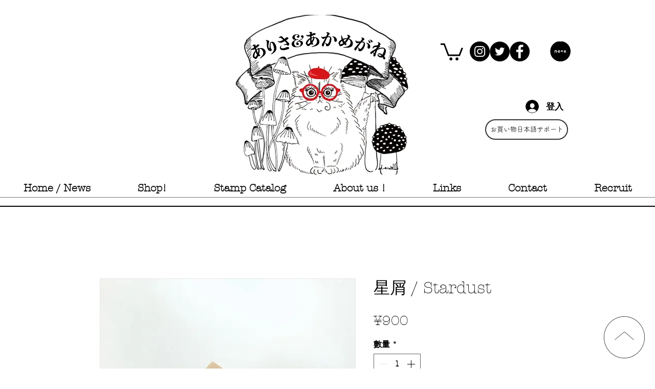

--- FILE ---
content_type: text/html; charset=utf-8
request_url: https://accounts.google.com/o/oauth2/postmessageRelay?parent=https%3A%2F%2Fstatic.parastorage.com&jsh=m%3B%2F_%2Fscs%2Fabc-static%2F_%2Fjs%2Fk%3Dgapi.lb.en.2kN9-TZiXrM.O%2Fd%3D1%2Frs%3DAHpOoo_B4hu0FeWRuWHfxnZ3V0WubwN7Qw%2Fm%3D__features__
body_size: 162
content:
<!DOCTYPE html><html><head><title></title><meta http-equiv="content-type" content="text/html; charset=utf-8"><meta http-equiv="X-UA-Compatible" content="IE=edge"><meta name="viewport" content="width=device-width, initial-scale=1, minimum-scale=1, maximum-scale=1, user-scalable=0"><script src='https://ssl.gstatic.com/accounts/o/2580342461-postmessagerelay.js' nonce="_1-feSwtDGBz9VFlDCbhOA"></script></head><body><script type="text/javascript" src="https://apis.google.com/js/rpc:shindig_random.js?onload=init" nonce="_1-feSwtDGBz9VFlDCbhOA"></script></body></html>